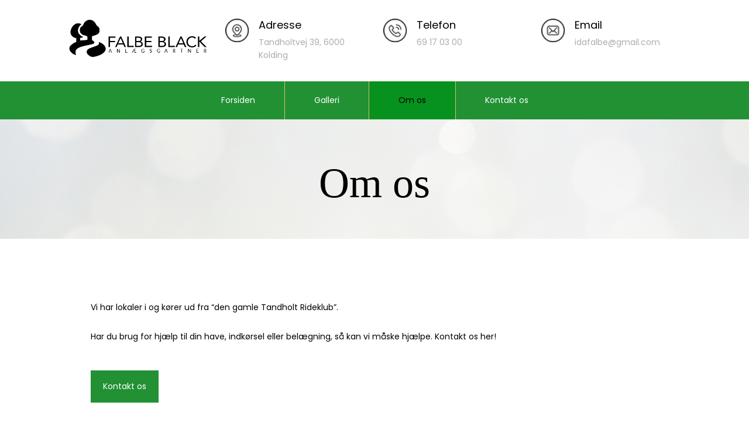

--- FILE ---
content_type: text/html; charset=UTF-8
request_url: https://www.falbe-black.dk/om-os/
body_size: 11089
content:
<!doctype html>
<html lang="da-DK">

<head>
	<meta charset="UTF-8">
	<meta name="viewport" content="width=device-width, initial-scale=1">
	<link rel="profile" href="https://gmpg.org/xfn/11">
	<link rel="pingback" href="https://www.falbe-black.dk/xmlrpc.php" />
	<title>Om os &#8211; Falbe Black</title>
<meta name='robots' content='max-image-preview:large' />
<link rel='dns-prefetch' href='//fonts-static.cdn-one.com' />
<link rel="alternate" title="oEmbed (JSON)" type="application/json+oembed" href="https://www.falbe-black.dk/wp-json/oembed/1.0/embed?url=https%3A%2F%2Fwww.falbe-black.dk%2Fom-os%2F" />
<link rel="alternate" title="oEmbed (XML)" type="text/xml+oembed" href="https://www.falbe-black.dk/wp-json/oembed/1.0/embed?url=https%3A%2F%2Fwww.falbe-black.dk%2Fom-os%2F&#038;format=xml" />
<style id='wp-img-auto-sizes-contain-inline-css' type='text/css'>
img:is([sizes=auto i],[sizes^="auto," i]){contain-intrinsic-size:3000px 1500px}
/*# sourceURL=wp-img-auto-sizes-contain-inline-css */
</style>
<link rel='stylesheet' id='ot-google-fonts-via-onecom-cdn-spirax-css' href='https://fonts-static.cdn-one.com/fonts/google/spirax/spirax.css' type='text/css' media='all' />
<style id='wp-emoji-styles-inline-css' type='text/css'>

	img.wp-smiley, img.emoji {
		display: inline !important;
		border: none !important;
		box-shadow: none !important;
		height: 1em !important;
		width: 1em !important;
		margin: 0 0.07em !important;
		vertical-align: -0.1em !important;
		background: none !important;
		padding: 0 !important;
	}
/*# sourceURL=wp-emoji-styles-inline-css */
</style>
<style id='wp-block-library-inline-css' type='text/css'>
:root{--wp-block-synced-color:#7a00df;--wp-block-synced-color--rgb:122,0,223;--wp-bound-block-color:var(--wp-block-synced-color);--wp-editor-canvas-background:#ddd;--wp-admin-theme-color:#007cba;--wp-admin-theme-color--rgb:0,124,186;--wp-admin-theme-color-darker-10:#006ba1;--wp-admin-theme-color-darker-10--rgb:0,107,160.5;--wp-admin-theme-color-darker-20:#005a87;--wp-admin-theme-color-darker-20--rgb:0,90,135;--wp-admin-border-width-focus:2px}@media (min-resolution:192dpi){:root{--wp-admin-border-width-focus:1.5px}}.wp-element-button{cursor:pointer}:root .has-very-light-gray-background-color{background-color:#eee}:root .has-very-dark-gray-background-color{background-color:#313131}:root .has-very-light-gray-color{color:#eee}:root .has-very-dark-gray-color{color:#313131}:root .has-vivid-green-cyan-to-vivid-cyan-blue-gradient-background{background:linear-gradient(135deg,#00d084,#0693e3)}:root .has-purple-crush-gradient-background{background:linear-gradient(135deg,#34e2e4,#4721fb 50%,#ab1dfe)}:root .has-hazy-dawn-gradient-background{background:linear-gradient(135deg,#faaca8,#dad0ec)}:root .has-subdued-olive-gradient-background{background:linear-gradient(135deg,#fafae1,#67a671)}:root .has-atomic-cream-gradient-background{background:linear-gradient(135deg,#fdd79a,#004a59)}:root .has-nightshade-gradient-background{background:linear-gradient(135deg,#330968,#31cdcf)}:root .has-midnight-gradient-background{background:linear-gradient(135deg,#020381,#2874fc)}:root{--wp--preset--font-size--normal:16px;--wp--preset--font-size--huge:42px}.has-regular-font-size{font-size:1em}.has-larger-font-size{font-size:2.625em}.has-normal-font-size{font-size:var(--wp--preset--font-size--normal)}.has-huge-font-size{font-size:var(--wp--preset--font-size--huge)}.has-text-align-center{text-align:center}.has-text-align-left{text-align:left}.has-text-align-right{text-align:right}.has-fit-text{white-space:nowrap!important}#end-resizable-editor-section{display:none}.aligncenter{clear:both}.items-justified-left{justify-content:flex-start}.items-justified-center{justify-content:center}.items-justified-right{justify-content:flex-end}.items-justified-space-between{justify-content:space-between}.screen-reader-text{border:0;clip-path:inset(50%);height:1px;margin:-1px;overflow:hidden;padding:0;position:absolute;width:1px;word-wrap:normal!important}.screen-reader-text:focus{background-color:#ddd;clip-path:none;color:#444;display:block;font-size:1em;height:auto;left:5px;line-height:normal;padding:15px 23px 14px;text-decoration:none;top:5px;width:auto;z-index:100000}html :where(.has-border-color){border-style:solid}html :where([style*=border-top-color]){border-top-style:solid}html :where([style*=border-right-color]){border-right-style:solid}html :where([style*=border-bottom-color]){border-bottom-style:solid}html :where([style*=border-left-color]){border-left-style:solid}html :where([style*=border-width]){border-style:solid}html :where([style*=border-top-width]){border-top-style:solid}html :where([style*=border-right-width]){border-right-style:solid}html :where([style*=border-bottom-width]){border-bottom-style:solid}html :where([style*=border-left-width]){border-left-style:solid}html :where(img[class*=wp-image-]){height:auto;max-width:100%}:where(figure){margin:0 0 1em}html :where(.is-position-sticky){--wp-admin--admin-bar--position-offset:var(--wp-admin--admin-bar--height,0px)}@media screen and (max-width:600px){html :where(.is-position-sticky){--wp-admin--admin-bar--position-offset:0px}}

/*# sourceURL=wp-block-library-inline-css */
</style><style id='wp-block-paragraph-inline-css' type='text/css'>
.is-small-text{font-size:.875em}.is-regular-text{font-size:1em}.is-large-text{font-size:2.25em}.is-larger-text{font-size:3em}.has-drop-cap:not(:focus):first-letter{float:left;font-size:8.4em;font-style:normal;font-weight:100;line-height:.68;margin:.05em .1em 0 0;text-transform:uppercase}body.rtl .has-drop-cap:not(:focus):first-letter{float:none;margin-left:.1em}p.has-drop-cap.has-background{overflow:hidden}:root :where(p.has-background){padding:1.25em 2.375em}:where(p.has-text-color:not(.has-link-color)) a{color:inherit}p.has-text-align-left[style*="writing-mode:vertical-lr"],p.has-text-align-right[style*="writing-mode:vertical-rl"]{rotate:180deg}
/*# sourceURL=https://www.falbe-black.dk/wp-includes/blocks/paragraph/style.min.css */
</style>
<style id='global-styles-inline-css' type='text/css'>
:root{--wp--preset--aspect-ratio--square: 1;--wp--preset--aspect-ratio--4-3: 4/3;--wp--preset--aspect-ratio--3-4: 3/4;--wp--preset--aspect-ratio--3-2: 3/2;--wp--preset--aspect-ratio--2-3: 2/3;--wp--preset--aspect-ratio--16-9: 16/9;--wp--preset--aspect-ratio--9-16: 9/16;--wp--preset--color--black: #000000;--wp--preset--color--cyan-bluish-gray: #abb8c3;--wp--preset--color--white: #ffffff;--wp--preset--color--pale-pink: #f78da7;--wp--preset--color--vivid-red: #cf2e2e;--wp--preset--color--luminous-vivid-orange: #ff6900;--wp--preset--color--luminous-vivid-amber: #fcb900;--wp--preset--color--light-green-cyan: #7bdcb5;--wp--preset--color--vivid-green-cyan: #00d084;--wp--preset--color--pale-cyan-blue: #8ed1fc;--wp--preset--color--vivid-cyan-blue: #0693e3;--wp--preset--color--vivid-purple: #9b51e0;--wp--preset--gradient--vivid-cyan-blue-to-vivid-purple: linear-gradient(135deg,rgb(6,147,227) 0%,rgb(155,81,224) 100%);--wp--preset--gradient--light-green-cyan-to-vivid-green-cyan: linear-gradient(135deg,rgb(122,220,180) 0%,rgb(0,208,130) 100%);--wp--preset--gradient--luminous-vivid-amber-to-luminous-vivid-orange: linear-gradient(135deg,rgb(252,185,0) 0%,rgb(255,105,0) 100%);--wp--preset--gradient--luminous-vivid-orange-to-vivid-red: linear-gradient(135deg,rgb(255,105,0) 0%,rgb(207,46,46) 100%);--wp--preset--gradient--very-light-gray-to-cyan-bluish-gray: linear-gradient(135deg,rgb(238,238,238) 0%,rgb(169,184,195) 100%);--wp--preset--gradient--cool-to-warm-spectrum: linear-gradient(135deg,rgb(74,234,220) 0%,rgb(151,120,209) 20%,rgb(207,42,186) 40%,rgb(238,44,130) 60%,rgb(251,105,98) 80%,rgb(254,248,76) 100%);--wp--preset--gradient--blush-light-purple: linear-gradient(135deg,rgb(255,206,236) 0%,rgb(152,150,240) 100%);--wp--preset--gradient--blush-bordeaux: linear-gradient(135deg,rgb(254,205,165) 0%,rgb(254,45,45) 50%,rgb(107,0,62) 100%);--wp--preset--gradient--luminous-dusk: linear-gradient(135deg,rgb(255,203,112) 0%,rgb(199,81,192) 50%,rgb(65,88,208) 100%);--wp--preset--gradient--pale-ocean: linear-gradient(135deg,rgb(255,245,203) 0%,rgb(182,227,212) 50%,rgb(51,167,181) 100%);--wp--preset--gradient--electric-grass: linear-gradient(135deg,rgb(202,248,128) 0%,rgb(113,206,126) 100%);--wp--preset--gradient--midnight: linear-gradient(135deg,rgb(2,3,129) 0%,rgb(40,116,252) 100%);--wp--preset--font-size--small: 13px;--wp--preset--font-size--medium: 20px;--wp--preset--font-size--large: 36px;--wp--preset--font-size--x-large: 42px;--wp--preset--spacing--20: 0.44rem;--wp--preset--spacing--30: 0.67rem;--wp--preset--spacing--40: 1rem;--wp--preset--spacing--50: 1.5rem;--wp--preset--spacing--60: 2.25rem;--wp--preset--spacing--70: 3.38rem;--wp--preset--spacing--80: 5.06rem;--wp--preset--shadow--natural: 6px 6px 9px rgba(0, 0, 0, 0.2);--wp--preset--shadow--deep: 12px 12px 50px rgba(0, 0, 0, 0.4);--wp--preset--shadow--sharp: 6px 6px 0px rgba(0, 0, 0, 0.2);--wp--preset--shadow--outlined: 6px 6px 0px -3px rgb(255, 255, 255), 6px 6px rgb(0, 0, 0);--wp--preset--shadow--crisp: 6px 6px 0px rgb(0, 0, 0);}:where(.is-layout-flex){gap: 0.5em;}:where(.is-layout-grid){gap: 0.5em;}body .is-layout-flex{display: flex;}.is-layout-flex{flex-wrap: wrap;align-items: center;}.is-layout-flex > :is(*, div){margin: 0;}body .is-layout-grid{display: grid;}.is-layout-grid > :is(*, div){margin: 0;}:where(.wp-block-columns.is-layout-flex){gap: 2em;}:where(.wp-block-columns.is-layout-grid){gap: 2em;}:where(.wp-block-post-template.is-layout-flex){gap: 1.25em;}:where(.wp-block-post-template.is-layout-grid){gap: 1.25em;}.has-black-color{color: var(--wp--preset--color--black) !important;}.has-cyan-bluish-gray-color{color: var(--wp--preset--color--cyan-bluish-gray) !important;}.has-white-color{color: var(--wp--preset--color--white) !important;}.has-pale-pink-color{color: var(--wp--preset--color--pale-pink) !important;}.has-vivid-red-color{color: var(--wp--preset--color--vivid-red) !important;}.has-luminous-vivid-orange-color{color: var(--wp--preset--color--luminous-vivid-orange) !important;}.has-luminous-vivid-amber-color{color: var(--wp--preset--color--luminous-vivid-amber) !important;}.has-light-green-cyan-color{color: var(--wp--preset--color--light-green-cyan) !important;}.has-vivid-green-cyan-color{color: var(--wp--preset--color--vivid-green-cyan) !important;}.has-pale-cyan-blue-color{color: var(--wp--preset--color--pale-cyan-blue) !important;}.has-vivid-cyan-blue-color{color: var(--wp--preset--color--vivid-cyan-blue) !important;}.has-vivid-purple-color{color: var(--wp--preset--color--vivid-purple) !important;}.has-black-background-color{background-color: var(--wp--preset--color--black) !important;}.has-cyan-bluish-gray-background-color{background-color: var(--wp--preset--color--cyan-bluish-gray) !important;}.has-white-background-color{background-color: var(--wp--preset--color--white) !important;}.has-pale-pink-background-color{background-color: var(--wp--preset--color--pale-pink) !important;}.has-vivid-red-background-color{background-color: var(--wp--preset--color--vivid-red) !important;}.has-luminous-vivid-orange-background-color{background-color: var(--wp--preset--color--luminous-vivid-orange) !important;}.has-luminous-vivid-amber-background-color{background-color: var(--wp--preset--color--luminous-vivid-amber) !important;}.has-light-green-cyan-background-color{background-color: var(--wp--preset--color--light-green-cyan) !important;}.has-vivid-green-cyan-background-color{background-color: var(--wp--preset--color--vivid-green-cyan) !important;}.has-pale-cyan-blue-background-color{background-color: var(--wp--preset--color--pale-cyan-blue) !important;}.has-vivid-cyan-blue-background-color{background-color: var(--wp--preset--color--vivid-cyan-blue) !important;}.has-vivid-purple-background-color{background-color: var(--wp--preset--color--vivid-purple) !important;}.has-black-border-color{border-color: var(--wp--preset--color--black) !important;}.has-cyan-bluish-gray-border-color{border-color: var(--wp--preset--color--cyan-bluish-gray) !important;}.has-white-border-color{border-color: var(--wp--preset--color--white) !important;}.has-pale-pink-border-color{border-color: var(--wp--preset--color--pale-pink) !important;}.has-vivid-red-border-color{border-color: var(--wp--preset--color--vivid-red) !important;}.has-luminous-vivid-orange-border-color{border-color: var(--wp--preset--color--luminous-vivid-orange) !important;}.has-luminous-vivid-amber-border-color{border-color: var(--wp--preset--color--luminous-vivid-amber) !important;}.has-light-green-cyan-border-color{border-color: var(--wp--preset--color--light-green-cyan) !important;}.has-vivid-green-cyan-border-color{border-color: var(--wp--preset--color--vivid-green-cyan) !important;}.has-pale-cyan-blue-border-color{border-color: var(--wp--preset--color--pale-cyan-blue) !important;}.has-vivid-cyan-blue-border-color{border-color: var(--wp--preset--color--vivid-cyan-blue) !important;}.has-vivid-purple-border-color{border-color: var(--wp--preset--color--vivid-purple) !important;}.has-vivid-cyan-blue-to-vivid-purple-gradient-background{background: var(--wp--preset--gradient--vivid-cyan-blue-to-vivid-purple) !important;}.has-light-green-cyan-to-vivid-green-cyan-gradient-background{background: var(--wp--preset--gradient--light-green-cyan-to-vivid-green-cyan) !important;}.has-luminous-vivid-amber-to-luminous-vivid-orange-gradient-background{background: var(--wp--preset--gradient--luminous-vivid-amber-to-luminous-vivid-orange) !important;}.has-luminous-vivid-orange-to-vivid-red-gradient-background{background: var(--wp--preset--gradient--luminous-vivid-orange-to-vivid-red) !important;}.has-very-light-gray-to-cyan-bluish-gray-gradient-background{background: var(--wp--preset--gradient--very-light-gray-to-cyan-bluish-gray) !important;}.has-cool-to-warm-spectrum-gradient-background{background: var(--wp--preset--gradient--cool-to-warm-spectrum) !important;}.has-blush-light-purple-gradient-background{background: var(--wp--preset--gradient--blush-light-purple) !important;}.has-blush-bordeaux-gradient-background{background: var(--wp--preset--gradient--blush-bordeaux) !important;}.has-luminous-dusk-gradient-background{background: var(--wp--preset--gradient--luminous-dusk) !important;}.has-pale-ocean-gradient-background{background: var(--wp--preset--gradient--pale-ocean) !important;}.has-electric-grass-gradient-background{background: var(--wp--preset--gradient--electric-grass) !important;}.has-midnight-gradient-background{background: var(--wp--preset--gradient--midnight) !important;}.has-small-font-size{font-size: var(--wp--preset--font-size--small) !important;}.has-medium-font-size{font-size: var(--wp--preset--font-size--medium) !important;}.has-large-font-size{font-size: var(--wp--preset--font-size--large) !important;}.has-x-large-font-size{font-size: var(--wp--preset--font-size--x-large) !important;}
/*# sourceURL=global-styles-inline-css */
</style>

<style id='classic-theme-styles-inline-css' type='text/css'>
/*! This file is auto-generated */
.wp-block-button__link{color:#fff;background-color:#32373c;border-radius:9999px;box-shadow:none;text-decoration:none;padding:calc(.667em + 2px) calc(1.333em + 2px);font-size:1.125em}.wp-block-file__button{background:#32373c;color:#fff;text-decoration:none}
/*# sourceURL=/wp-includes/css/classic-themes.min.css */
</style>
<link rel='stylesheet' id='contact-form-7-css' href='https://usercontent.one/wp/www.falbe-black.dk/wp-content/plugins/contact-form-7/includes/css/styles.css?ver=6.1.4' type='text/css' media='all' />
<link rel='stylesheet' id='style-oct-all-css' href='https://usercontent.one/wp/www.falbe-black.dk/wp-content/themes/onecom-grace-fellowship/assets/min-css/style.min.css?ver=1.5.4' type='text/css' media='all' />
<link rel='stylesheet' id='dashicons-css' href='https://www.falbe-black.dk/wp-includes/css/dashicons.min.css?ver=6.9' type='text/css' media='all' />
<link rel='stylesheet' id='poppins-google-font-css' href='//fonts-static.cdn-one.com/fonts/google/poppins/poppins.css?ver=6.9' type='text/css' media='all' />
<link rel='stylesheet' id='spirax-google-font-css' href='//fonts-static.cdn-one.com/fonts/google/spirax/spirax.css?ver=6.9' type='text/css' media='all' />
<link rel='stylesheet' id='csshero-main-stylesheet-css' href='https://usercontent.one/wp/www.falbe-black.dk/wp-content/uploads/2021/03/csshero-static-style-grace-fellowship.css?ver=9' type='text/css' media='all' />
<script type="text/javascript" src="https://www.falbe-black.dk/wp-includes/js/jquery/jquery.min.js?ver=3.7.1" id="jquery-core-js"></script>
<script type="text/javascript" src="https://www.falbe-black.dk/wp-includes/js/jquery/jquery-migrate.min.js?ver=3.4.1" id="jquery-migrate-js"></script>
<link rel="https://api.w.org/" href="https://www.falbe-black.dk/wp-json/" /><link rel="alternate" title="JSON" type="application/json" href="https://www.falbe-black.dk/wp-json/wp/v2/pages/101" /><link rel="EditURI" type="application/rsd+xml" title="RSD" href="https://www.falbe-black.dk/xmlrpc.php?rsd" />
<meta name="generator" content="WordPress 6.9" />
<link rel="canonical" href="https://www.falbe-black.dk/om-os/" />
<link rel='shortlink' href='https://www.falbe-black.dk/?p=101' />
<style type="text/css">.recentcomments a{display:inline !important;padding:0 !important;margin:0 !important;}</style><meta name="generator" content="Powered by WPBakery Page Builder - drag and drop page builder for WordPress."/>
<noscript><style> .wpb_animate_when_almost_visible { opacity: 1; }</style></noscript>	


<style type="text/css">
    
    /* Primary Skin Color */
    .oct-post-meta a,
    oct-post-meta a:visited,
    .widget-area a,
    .widget-area a:visited,
    .card-body h2 a,
    .card-body h2 a:visited {
        color: #219134;
    }

    /* Primary Skin Color */
    /* a:hover,
        .section-content a:hover,
        .featured-box a:hover,
        .oct-main-content a:hover,
        .widget a:hover,
        .oct-post-meta a:hover,
        .widget-area a:hover,
        .widget-area h2 a:hover,
        .card-body h2 a:hover{
            color: #219134;
        } */

    #wp-calendar thead th {
        background-color: #219134;
    }

    /* a.oct-btn-primary,
        a.oct-btn-primary:visited,
            border-color: #219134 !important;
        } */
    /* a.oct-btn-primary:hover {
            background-color: #219134;
        } */

    /* .onecom-webshop-main button,
        .onecom-webshop-main button:visited{
            border-color: #219134;
            color: #219134;
        }
        .onecom-webshop-main a.button:hover,
        .onecom-webshop-main button:hover
        {
            background-color: #219134 !important;
        } */

    body {color:#000000;}.onecom-webshop-main svg {fill:#000000;}#page{background-color:#ffffff;}section{background-color:#ffffff;}h1  {color:#000000;}h2{color:#000000;}h3{color:#000000;}h4{color:#000000;}h5{color:#000000;}h6{color:#000000;}a, .page .oct-post-content a, .single .oct-post-content a,.section-content a, .featured-box a, .oct-main-content a, .widget a, .textwidget a, .service-details a{color:#2f7cbf;}a:active, .page .oct-post-content a:active, .single .oct-post-content a:active, .section-content a:active, .featured-box a:active, .oct-main-content a:active, .widget a:active, .textwidget a:active, .service-details a:active{color:#6191bf;}a:visited, .page .oct-post-content a:visited, .single .oct-post-content a:visited, .section-content a:visited, .featured-box a:visited, .oct-main-content a:visited, .widget a:visited, .textwidget a:visited, .service-details a:visited{color:#87a3bf;}a:hover, .page .oct-post-content a:hover, .single .oct-post-content a:hover, .section-content a:hover, .featured-box a:hover, .oct-main-content a:hover, .widget a:hover, .oct-post-meta a:hover, .widget-area a:hover, .widget-area h2 a:hover, .card-body h2 a:hover{color:#6191bf;}.oct-btn-primary, .oct-btn-primary:visited, .oct-btn-primary:active,
                a.oct-btn-primary, a.oct-btn-primary:visited, a.oct-btn-primary:active,
                input[type="submit"]{color:#ffffff;background-color:#219134;}.oct-btn-primary:hover, a.oct-btn-primary:hover,input[type="submit"]:hover {color:#ffffff;background-color:#5e9166;}.onecom-webshop-main a.button, .onecom-webshop-main button, .onecom-webshop-main a.button:visited{color:#ffffff;background-color:#219134;}.onecom-webshop-main a.button:hover, .onecom-webshop-main button:hover{color:#ffffff !important;background-color:#5e9166 !important;}.onecom-webshop-main a.button.button-back {color:#ffffff; background-color:#219134;}.oct-btn-secondary, .oct-btn-secondary:visited, .oct-btn-secondary:active{color:#ffffff;background-color:#219134;}.oct-btn-secondary:hover{color:#ffffff;background-color:#5e9166;}.oct-header-menu {background-color:#219134;}#primary-nav ul li a{color:#ffffff;}#primary-nav ul li:hover > a{color:#000000;}#primary-nav ul li.current_page_item a, #primary-nav ul li.current-menu-item>a, #primary-nav ul li.current-menu-parent a{color:#000000;}#primary-nav ul li a{background-color:#219134;}#primary-nav ul li:hover > a{background-color:#58915d;}#primary-nav ul li.current_page_item a, #primary-nav ul li.current-menu-item>a, #primary-nav ul li.current-menu-parent a{background-color:#07911e;}#primary-nav ul.sub-menu li a{color:#ffffff;}#primary-nav ul.sub-menu li:hover > a{color:#000000;}#primary-nav ul.sub-menu li.current_page_item a, #primary-nav ul.sub-menu li.current-menu-item a{color:#000000;}#primary-nav ul.sub-menu li a{background-color:#219134;}#primary-nav ul.sub-menu li:hover > a{background-color:#eee8aa;}#primary-nav ul.sub-menu li.current_page_item a, #primary-nav ul.sub-menu li.current-menu-item a{background-color:#eee8aa;}.oct-head-bar{background-color:#ffffff;}.oct-site-logo .logo-text-1 {color:#cfb53b;}.oct-site-logo .logo-text-2 {color:#cfb53b;}.oct-site-logo .logo-text-3{color:#6c6c6e;}.home-banner h2 {color:#60330f;}.home-banner .sub-title {color:#60330f;}.home-banner {background-color:#f1f1f1;}.page-header h1 {color:#000000;}section.page-header{background-color:#f1f1f1;background-image:url( https://usercontent.one/wp/www.falbe-black.dk/wp-content/themes/onecom-grace-fellowship/assets/images/church-inner-page-header@2x.png );}#oct-site-footer{background-color:#219134;}#oct-site-footer h3{color:#ffffff;}#oct-site-footer, #oct-site-footer p, #oct-site-footer h4{color:#ffffff;}#oct-site-footer a{color:#ffffff;}#oct-site-footer a:active{color:#ffffff;}#oct-site-footer a:visited{color:#ffffff;}#oct-site-footer a:hover{color:#ffffff;}#oct-copyright {background-color:#15912a;}#oct-copyright, #oct-copyright p{color:#ffffff;}.oct-head-bar .logo-text-1 {font-size:32px;font-style:normal;font-weight:bold;text-decoration:none;}.oct-head-bar .logo-text-2 {font-size:32px;font-style:normal;font-weight:bold;text-decoration:none;}.oct-head-bar .logo-text-3 {font-size:10px;font-style:normal;font-weight:bold;text-decoration:none;}#primary-nav ul li a{font-size:14px;font-style:normal;font-weight:400;text-decoration:none;}body, body p, .section-content, .section-content p, .sidebar, .oct-main-content, .oct-main-content p, widget-area, .textwidget{font-size:14px;font-style:normal;font-weight:400;}h1, .oct-main-content h1, .widget-sidebar h1{font-family:Verdana;font-size:72px;font-style:normal;font-weight:normal;text-decoration:none;}h2, .oct-main-content h2, .widget-sidebar h2 {font-family:Verdana;font-size:72px;font-style:normal;font-weight:normal;text-decoration:none;}h3, .oct-main-content h3, .widget-sidebar h3{font-size:24px;font-style:normal;font-weight:400;text-decoration:none;}h4, .oct-main-content h4, .widget-sidebar h4{font-size:24px;font-style:normal;font-weight:400;text-decoration:none;}h5, .oct-main-content h5, .widget-sidebar h5{font-size:16px;font-style:normal;text-decoration:none;}h6, .oct-main-content h6, .widget-sidebar h6{font-size:14px;font-style:normal;font-weight:400;text-decoration:none;}.section-title h2 {font-family:Verdana;font-size:72px;font-style:normal;font-weight:normal;text-decoration:none;}.oct-btn-primary{font-size:14px;font-style:normal;font-weight:normal;text-decoration:none;}.oct-btn-secondary{font-size:14px;font-style:normal;font-weight:normal;text-decoration:none;}#oct-site-footer h3 {font-family:Verdana;font-size:36px;font-style:normal;font-weight:400;text-decoration:none;}#oct-site-footer, #oct-site-footer div, #oct-site-footer p, #oct-site-footer li {font-size:12px;font-style:normal;font-weight:normal;line-height:22px;text-decoration:none;}/* Your custom CSS goes here */</style>	<link rel='stylesheet' id='one-shortcode-css-css' href='https://usercontent.one/wp/www.falbe-black.dk/wp-content/themes/onecom-grace-fellowship/one-shortcodes/min-css/one-shortcodes.min.css?ver=6.9' type='text/css' media='all' />
</head>

<body class="wp-singular page-template page-template-page-templates page-template-about-page page-template-page-templatesabout-page-php page page-id-101 wp-theme-onecom-grace-fellowship onecom-theme onecom-grace-fellowship wpb-js-composer js-comp-ver-6.2.0 vc_responsive">
	<div id="oct-wrapper">
		<div id="page">
			<a class="skip-link screen-reader-text" href="#content">Skip to content</a>

			<header id="masthead" class="site-header">
				<section class="oct-head-bar">
    <div class="container">
        <div class="row d-md-none">
            <div class="col-1">
                <button class="menu-toggle mobile-only" aria-controls="sticky_menu" aria-expanded="false">Menu</button>
            </div>
        </div>
        <div class="row d-md-flex">
            <div class="col-12 col-md-3">
                <div class="oct-site-logo">
                    
                        <h1 class="site-title">
                            <a href="https://www.falbe-black.dk/" rel="home">
                                <img src="https://usercontent.one/wp/www.falbe-black.dk/wp-content/uploads/2021/03/falbe_black-logo.gif" alt="Falbe Black" role="logo" />                            </a>
                        </h1>

                                    </div>
                
            </div>
            <div id="one_icon_box_widget-7" class="widget col-md-3 widget_one_icon_box_widget"><div class="one-icon-box "  data-icon_color=""  data-icon_hover_color=""  data-icon_border_color=""  data-icon_border_hover_color=""  data-icon_background_color=""  data-icon_background_hover_color="" ><div class="one-icon-box-top icon-align-left"><div class="one-icon-box-main-icon"><img src="https://usercontent.one/wp/www.falbe-black.dk/wp-content/uploads/2019/10/church-footer-icon-location@2x.png" class="one-icon-box-image" alt="icon" style="border-radius:0px;width:40px;" /></div><div class="one-icon-box-description"><h4 class="one-icon-box-title" style="">Adresse</h4><div class="one-icon-box-description-inner" style="">Tandholtvej 39, 6000 Kolding</div></div></div></div></div><div id="one_icon_box_widget-8" class="widget col-md-3 widget_one_icon_box_widget"><div class="one-icon-box "  data-icon_color=""  data-icon_hover_color=""  data-icon_border_color=""  data-icon_border_hover_color=""  data-icon_background_color=""  data-icon_background_hover_color="" ><div class="one-icon-box-top icon-align-left"><div class="one-icon-box-main-icon"><img src="https://usercontent.one/wp/www.falbe-black.dk/wp-content/uploads/2019/10/church-footer-icon-phone@2x.png" class="one-icon-box-image" alt="icon" style="border-radius:0px;width:40px;" /></div><div class="one-icon-box-description"><h4 class="one-icon-box-title" style="">Telefon</h4><div class="one-icon-box-description-inner" style="">69 17 03 00</div></div></div></div></div><div id="one_icon_box_widget-9" class="widget col-md-3 widget_one_icon_box_widget"><div class="one-icon-box "  data-icon_color=""  data-icon_hover_color=""  data-icon_border_color=""  data-icon_border_hover_color=""  data-icon_background_color=""  data-icon_background_hover_color="" ><div class="one-icon-box-top icon-align-left"><div class="one-icon-box-main-icon"><img src="https://usercontent.one/wp/www.falbe-black.dk/wp-content/uploads/2019/10/church-footer-icon-email@2x.png" class="one-icon-box-image" alt="icon" style="border-radius:0px;width:40px;" /></div><div class="one-icon-box-description"><h4 class="one-icon-box-title" style="">Email </h4><div class="one-icon-box-description-inner" style="">idafalbe@gmail.com</div></div></div></div></div>

            <div class="col-12 col-md-1">
            </div>

        </div>
    </div>
</section><section class="site-header oct-header-menu d-none d-md-block">
    <header>
        <div class="container">
            <div class="row">
                <div class="col-12">
                    <!-- START nav container -->
                    <nav class="nav primary-nav" id="primary-nav">
                        <ul id="menu-menu-1" class="menu"><li id="menu-item-19" class="menu-item menu-item-type-post_type menu-item-object-page menu-item-home menu-item-19"><a href="https://www.falbe-black.dk/">Forsiden</a></li>
<li id="menu-item-407" class="menu-item menu-item-type-post_type menu-item-object-page menu-item-407"><a href="https://www.falbe-black.dk/galleri/">Galleri</a></li>
<li id="menu-item-597" class="menu-item menu-item-type-post_type menu-item-object-page current-menu-item page_item page-item-101 current_page_item menu-item-597"><a href="https://www.falbe-black.dk/om-os/" aria-current="page">Om os</a></li>
<li id="menu-item-602" class="menu-item menu-item-type-post_type menu-item-object-page menu-item-602"><a href="https://www.falbe-black.dk/kontakt-os/">Kontakt os</a></li>
</ul>                    </nav>
                </div>
            </div>
        </div>
    </header>
</section>
			</header><!-- #masthead -->
<!-- Get header title -->
<section class="page-header">
	<div class="container">
		<div class="row">
			<div class="col-12">
				<div class="page-title text-center">
					<h1>
                    Om os					</h1>
				</div>
			</div>
		</div>
	</div>
</section>


<!-- START Page Content -->
<section class="oct-main-section about-section" role="main">

    <article id="page-101" class="oct-main-content post-101 page type-page status-publish hentry">
        <div class="container">
            <div class="row">
                <!-- Featured Image -->
                
                <!-- Content -->
                <div class="col-md-12">
                    <div class="oct-page-content-box">
                        <div class="oct-page-content">
                            
<p>Vi har lokaler i og kører ud fra &#8220;den gamle Tandholt Rideklub&#8221;.</p>



<p>Har du brug for hjælp til din have,&nbsp;indkørsel eller belægning, så kan vi måske hjælpe. Kontakt os her!</p>
                                <div class="oct-button-box">
                                    <a class="btn oct-btn-primary" href="https://www.falbe-black.dk/kontakt-os/">
                                        Kontakt os                                    </a>
                                </div>

                                                    </div>
                    </div>
                </div>
            </div>
        </div>
    </article>

</section>

<!-- END Page Content -->

<!-- START section history container -->
<!-- END section history container -->

<!-- START section stats container -->

<section class="section-stats section-bg d-flex" style="background-image: url(https://usercontent.one/wp/www.falbe-black.dk/wp-content/uploads/2021/03/Fil_020-8-400x284-1.jpeg);">
    <div class="container justify-content-center align-self-center">
        <div class="row">
            <div class="col-md-5">
                <h2>Statistikker</h2>
                <h2></h2>
            </div>
            <div class="col-md-7 justify-content-center align-self-center">
                <div class="row">
                    
                    <div class="col-md-4">
                        <div class="stats-count"> 200+</div>
                        <div class="stats-title"> Tilfredse kunder </div>
                    </div>
                    
                    <div class="col-md-4">
                        <div class="stats-count"> 3</div>
                        <div class="stats-title"> Byer </div>
                    </div>
                    
                    <div class="col-md-4">
                        <div class="stats-count"> 10</div>
                        <div class="stats-title"> Arbejdsområder </div>
                    </div>
                    
                </div>
            </div>

        </div>
    </div>
</section>
<!-- END section stats container -->

<!-- START section team container -->

        <section class="oct-team">
            <div class="container">
                <div class="row">
                    <div class="col-12">
                        <div class="section-title text-center">
                            <h2>Vores medarbejder</h2>
                        </div>
                    </div>
                </div>
                <div class="row section-columns">
                                            <div class="col-md-6">
                            <div class="person-box" style="background-color:#dffcde">
                                <div class="row">
                                    <div class="col-md-3">
                                        <span class="section-box-icon">
                                                                                    </span>
                                    </div>

                                    <div class="col-md-9">
                                        <div class="section-box-title">
                                            <h3 style="color:#000000"> Ida Falbe Black </h3>
                                        </div>
                                        <div class="section-box-content" style="color:#aaaaaa">
                                            Ejer/Gartner                                        </div>
                                    </div>
                                </div>
                            </div>
                        </div>
                                            <div class="col-md-6">
                            <div class="person-box" style="background-color:#dffcde">
                                <div class="row">
                                    <div class="col-md-3">
                                        <span class="section-box-icon">
                                                                                    </span>
                                    </div>

                                    <div class="col-md-9">
                                        <div class="section-box-title">
                                            <h3 style="color:#000000"> Frank Roth </h3>
                                        </div>
                                        <div class="section-box-content" style="color:#aaaaaa">
                                            Medarbejder                                        </div>
                                    </div>
                                </div>
                            </div>
                        </div>
                                            <div class="col-md-6">
                            <div class="person-box" style="background-color:#dffcde">
                                <div class="row">
                                    <div class="col-md-3">
                                        <span class="section-box-icon">
                                                                                    </span>
                                    </div>

                                    <div class="col-md-9">
                                        <div class="section-box-title">
                                            <h3 style="color:#000000"> Kasper Schack Ahle </h3>
                                        </div>
                                        <div class="section-box-content" style="color:#aaaaaa">
                                            Medarbejder                                        </div>
                                    </div>
                                </div>
                            </div>
                        </div>
                                            <div class="col-md-6">
                            <div class="person-box" style="background-color:#dffcde">
                                <div class="row">
                                    <div class="col-md-3">
                                        <span class="section-box-icon">
                                                                                    </span>
                                    </div>

                                    <div class="col-md-9">
                                        <div class="section-box-title">
                                            <h3 style="color:#000000"> Jørgen Høier </h3>
                                        </div>
                                        <div class="section-box-content" style="color:#aaaaaa">
                                            Medarbejder                                         </div>
                                    </div>
                                </div>
                            </div>
                        </div>
                                            <div class="col-md-6">
                            <div class="person-box" style="background-color:#dffcde">
                                <div class="row">
                                    <div class="col-md-3">
                                        <span class="section-box-icon">
                                                                                    </span>
                                    </div>

                                    <div class="col-md-9">
                                        <div class="section-box-title">
                                            <h3 style="color:#000000"> Ulla Gravenslund Olesen </h3>
                                        </div>
                                        <div class="section-box-content" style="color:#aaaaaa">
                                            Medarbejder                                        </div>
                                    </div>
                                </div>
                            </div>
                        </div>
                                    </div>
            </div>
        </section>
<!-- END section container -->

	<footer id="oct-site-footer" class="footer-section bg-with-black">
		<div class="container no-padding">
			<div class="row">
				<div class="col-md-4 flex-column">
					<div class="v-center">
						<div id="media_image-2" class="widget widget_media_image"><div class="widget-title"><h3>Find os</h3></div><a href="https://www.google.dk/maps/place/Tandholtvej+39,+6000+Kolding/@55.4724712,9.4196153,17z/data=!3m1!4b1!4m5!3m4!1s0x464ca017707a470f:0x256f8f38257f3bff!8m2!3d55.4724682!4d9.421804"><img width="300" height="257" src="https://usercontent.one/wp/www.falbe-black.dk/wp-content/uploads/2021/03/maps-300x257.jpg" class="image wp-image-1738  attachment-medium size-medium" alt="" style="max-width: 100%; height: auto;" title="Find os" decoding="async" fetchpriority="high" srcset="https://usercontent.one/wp/www.falbe-black.dk/wp-content/uploads/2021/03/maps-300x257.jpg 300w, https://usercontent.one/wp/www.falbe-black.dk/wp-content/uploads/2021/03/maps.jpg 378w" sizes="(max-width: 300px) 100vw, 300px" /></a></div>					</div>
				</div>
				<div class="col-md-4 push-md-4 flex-column">
					<div class="v-center">
						<div id="one_icon_box_widget-4" class="widget widget_one_icon_box_widget"><div class="widget-title"><h3>Kontakt</h3></div><div class="one-icon-box "  data-icon_color=""  data-icon_hover_color=""  data-icon_border_color=""  data-icon_border_hover_color=""  data-icon_background_color=""  data-icon_background_hover_color="" ><div class="one-icon-box-top icon-align-left"><div class="one-icon-box-main-icon"><img src="https://usercontent.one/wp/www.falbe-black.dk/wp-content/uploads/2019/10/church-footer-icon-location@2x.png" class="one-icon-box-image" alt="icon" style="border-radius:0px;width:34px;" /></div><div class="one-icon-box-description"><div class="one-icon-box-description-inner" style="">Tandholtvej 39, 6000 Kolding</div></div></div></div></div><div id="one_icon_box_widget-5" class="widget widget_one_icon_box_widget"><div class="one-icon-box "  data-icon_color=""  data-icon_hover_color=""  data-icon_border_color=""  data-icon_border_hover_color=""  data-icon_background_color=""  data-icon_background_hover_color="" ><div class="one-icon-box-top icon-align-left"><div class="one-icon-box-main-icon"><img src="https://usercontent.one/wp/www.falbe-black.dk/wp-content/uploads/2019/10/church-footer-icon-phone@2x.png" class="one-icon-box-image" alt="icon" style="border-radius:0px;width:34px;" /></div><div class="one-icon-box-description"><div class="one-icon-box-description-inner" style=""><a href="tel:(+45) 69 17 03 00"> 69 17 03 00 </a>   </div></div></div></div></div><div id="one_icon_box_widget-6" class="widget widget_one_icon_box_widget"><div class="one-icon-box "  data-icon_color=""  data-icon_hover_color=""  data-icon_border_color=""  data-icon_border_hover_color=""  data-icon_background_color=""  data-icon_background_hover_color="" ><div class="one-icon-box-top icon-align-left"><div class="one-icon-box-main-icon"><img src="https://usercontent.one/wp/www.falbe-black.dk/wp-content/uploads/2019/10/church-footer-icon-email@2x.png" class="one-icon-box-image" alt="icon" style="border-radius:0px;width:34px;" /></div><div class="one-icon-box-description"><div class="one-icon-box-description-inner" style=""><a href="mailto:idafalbe@gmail.com">idafalbe@gmail.com</a>  </div></div></div></div></div><div id="one_icon_box_widget-10" class="widget widget_one_icon_box_widget"><div class="widget-title"><h3>Åbningstider</h3></div><div class="one-icon-box "  data-icon_color=""  data-icon_hover_color=""  data-icon_border_color=""  data-icon_border_hover_color=""  data-icon_background_color=""  data-icon_background_hover_color="" ><div class="one-icon-box-top icon-align-top"><div class="one-icon-box-description"><div class="one-icon-box-description-inner" style="">Mandag – Torsdag: 08.00-16.00 <br />
Fredag: 08.00–13.00<br />
Lørdag: Lukket <br />
Søndag: Lukket</div></div></div></div></div>					</div>
				</div>
				<div class="col-md-4 pull-md-4 flex-column">
					<div class="v-center">
						<div id="one_social_widget-2" class="widget widget_one_social_widget">
                        <style>
                            html #one_social_widget-2 .oct-social-icons ul li > a svg * {
                                fill : #000000
                            }
                        </style>
                        <style>
                        html #one_social_widget-2 .oct-social-icons ul li:hover > a svg * {
                            fill : #383838
                        }
                        </style>    <div class="oct-social-icons">
        <ul>
            
                
                        <li class="facebook">
                            <a href="https://www.facebook.com/FalbeBlack" target="_blank"><svg enable-background="new 0 0 512 512" height="512px"  version="1.1" viewBox="0 0 512 512" width="512px" xml:space="preserve" xmlns="http://www.w3.org/2000/svg" xmlns:xlink="http://www.w3.org/1999/xlink"><g id="facebook"><path d="M278.5,219.5v-26.998c0-12.187,2.946-18.002,21.864-18.002H323.5v-45h-39.007   c-48.535,0-63.993,21.553-63.993,59.744V219.5h-33v46h33v136h58v-136h40.216l5.385-46H278.5z" fill="#344C8A"/><path d="M254.5,16.5c-131.996,0-239,107.004-239,239s107.004,239,239,239s239-107.004,239-239   S386.496,16.5,254.5,16.5z M412.892,413.892C370.584,456.2,314.333,479.5,254.5,479.5c-59.833,0-116.084-23.3-158.392-65.608   C53.8,371.584,30.5,315.333,30.5,255.5c0-59.833,23.3-116.084,65.608-158.392C138.416,54.8,194.667,31.5,254.5,31.5   c59.833,0,116.084,23.3,158.392,65.608C455.2,139.416,478.5,195.667,478.5,255.5C478.5,315.333,455.2,371.584,412.892,413.892z" fill="#344C8A"/></g></svg></a>
                        </li>
                    </ul>
    </div>
</div>					</div>
				</div>
			</div>
		</div>
	</footer>

	<div id="oct-copyright">
		<div class="container">
			<div class="oct-copyright">
				<span>Copyright Falbe Black © All Rights Reserved.				</span>
			</div>
		</div>
	</div>

</div><!-- #wrapper -->
</div>

<script type="speculationrules">
{"prefetch":[{"source":"document","where":{"and":[{"href_matches":"/*"},{"not":{"href_matches":["/wp-*.php","/wp-admin/*","/wp-content/uploads/*","/wp-content/*","/wp-content/plugins/*","/wp-content/themes/onecom-grace-fellowship/*","/*\\?(.+)"]}},{"not":{"selector_matches":"a[rel~=\"nofollow\"]"}},{"not":{"selector_matches":".no-prefetch, .no-prefetch a"}}]},"eagerness":"conservative"}]}
</script>
<!--- START Mobile Menu --->
    <div id="sticky_menu_wrapper" class="d-md-none"><ul id="sticky_menu" class="menu"><li class="menu-item menu-item-type-post_type menu-item-object-page menu-item-home menu-item-19"><a href="https://www.falbe-black.dk/">Forsiden</a></li>
<li class="menu-item menu-item-type-post_type menu-item-object-page menu-item-407"><a href="https://www.falbe-black.dk/galleri/">Galleri</a></li>
<li class="menu-item menu-item-type-post_type menu-item-object-page current-menu-item page_item page-item-101 current_page_item menu-item-597"><a href="https://www.falbe-black.dk/om-os/" aria-current="page">Om os</a></li>
<li class="menu-item menu-item-type-post_type menu-item-object-page menu-item-602"><a href="https://www.falbe-black.dk/kontakt-os/">Kontakt os</a></li>
</ul><div class="sticky_menu_collapse"><i></i></div></div><script type="text/javascript" src="https://www.falbe-black.dk/wp-includes/js/dist/hooks.min.js?ver=dd5603f07f9220ed27f1" id="wp-hooks-js"></script>
<script type="text/javascript" src="https://www.falbe-black.dk/wp-includes/js/dist/i18n.min.js?ver=c26c3dc7bed366793375" id="wp-i18n-js"></script>
<script type="text/javascript" id="wp-i18n-js-after">
/* <![CDATA[ */
wp.i18n.setLocaleData( { 'text direction\u0004ltr': [ 'ltr' ] } );
//# sourceURL=wp-i18n-js-after
/* ]]> */
</script>
<script type="text/javascript" src="https://usercontent.one/wp/www.falbe-black.dk/wp-content/plugins/contact-form-7/includes/swv/js/index.js?ver=6.1.4" id="swv-js"></script>
<script type="text/javascript" id="contact-form-7-js-translations">
/* <![CDATA[ */
( function( domain, translations ) {
	var localeData = translations.locale_data[ domain ] || translations.locale_data.messages;
	localeData[""].domain = domain;
	wp.i18n.setLocaleData( localeData, domain );
} )( "contact-form-7", {"translation-revision-date":"2026-01-19 09:25:20+0000","generator":"GlotPress\/4.0.3","domain":"messages","locale_data":{"messages":{"":{"domain":"messages","plural-forms":"nplurals=2; plural=n != 1;","lang":"da_DK"},"This contact form is placed in the wrong place.":["Denne kontaktformular er placeret det forkerte sted."],"Error:":["Fejl:"]}},"comment":{"reference":"includes\/js\/index.js"}} );
//# sourceURL=contact-form-7-js-translations
/* ]]> */
</script>
<script type="text/javascript" id="contact-form-7-js-before">
/* <![CDATA[ */
var wpcf7 = {
    "api": {
        "root": "https:\/\/www.falbe-black.dk\/wp-json\/",
        "namespace": "contact-form-7\/v1"
    }
};
//# sourceURL=contact-form-7-js-before
/* ]]> */
</script>
<script type="text/javascript" src="https://usercontent.one/wp/www.falbe-black.dk/wp-content/plugins/contact-form-7/includes/js/index.js?ver=6.1.4" id="contact-form-7-js"></script>
<script type="text/javascript" src="https://usercontent.one/wp/www.falbe-black.dk/wp-content/themes/onecom-grace-fellowship/assets/min-js/bootstrap.min.js?ver=1.5.4" id="bootstrap-js-js"></script>
<script type="text/javascript" src="https://usercontent.one/wp/www.falbe-black.dk/wp-content/themes/onecom-grace-fellowship/one-shortcodes/min-js/one-shortcodes.min.js" id="one-shortcode-js-js"></script>
<script type="text/javascript" id="script-oct-all-js-extra">
/* <![CDATA[ */
var one_ajax = {"ajaxurl":"https://www.falbe-black.dk/wp-admin/admin-ajax.php","msg":"Vent venligst...","subscribe_btn":"Abonner","send":"Indsend"};
//# sourceURL=script-oct-all-js-extra
/* ]]> */
</script>
<script type="text/javascript" src="https://usercontent.one/wp/www.falbe-black.dk/wp-content/themes/onecom-grace-fellowship/assets/min-js/script.min.js?ver=1.5.4" id="script-oct-all-js"></script>
<script type="text/javascript" src="https://www.falbe-black.dk/wp-includes/js/comment-reply.min.js?ver=6.9" id="comment-reply-js" async="async" data-wp-strategy="async" fetchpriority="low"></script>
<script id="wp-emoji-settings" type="application/json">
{"baseUrl":"https://s.w.org/images/core/emoji/17.0.2/72x72/","ext":".png","svgUrl":"https://s.w.org/images/core/emoji/17.0.2/svg/","svgExt":".svg","source":{"concatemoji":"https://www.falbe-black.dk/wp-includes/js/wp-emoji-release.min.js?ver=6.9"}}
</script>
<script type="module">
/* <![CDATA[ */
/*! This file is auto-generated */
const a=JSON.parse(document.getElementById("wp-emoji-settings").textContent),o=(window._wpemojiSettings=a,"wpEmojiSettingsSupports"),s=["flag","emoji"];function i(e){try{var t={supportTests:e,timestamp:(new Date).valueOf()};sessionStorage.setItem(o,JSON.stringify(t))}catch(e){}}function c(e,t,n){e.clearRect(0,0,e.canvas.width,e.canvas.height),e.fillText(t,0,0);t=new Uint32Array(e.getImageData(0,0,e.canvas.width,e.canvas.height).data);e.clearRect(0,0,e.canvas.width,e.canvas.height),e.fillText(n,0,0);const a=new Uint32Array(e.getImageData(0,0,e.canvas.width,e.canvas.height).data);return t.every((e,t)=>e===a[t])}function p(e,t){e.clearRect(0,0,e.canvas.width,e.canvas.height),e.fillText(t,0,0);var n=e.getImageData(16,16,1,1);for(let e=0;e<n.data.length;e++)if(0!==n.data[e])return!1;return!0}function u(e,t,n,a){switch(t){case"flag":return n(e,"\ud83c\udff3\ufe0f\u200d\u26a7\ufe0f","\ud83c\udff3\ufe0f\u200b\u26a7\ufe0f")?!1:!n(e,"\ud83c\udde8\ud83c\uddf6","\ud83c\udde8\u200b\ud83c\uddf6")&&!n(e,"\ud83c\udff4\udb40\udc67\udb40\udc62\udb40\udc65\udb40\udc6e\udb40\udc67\udb40\udc7f","\ud83c\udff4\u200b\udb40\udc67\u200b\udb40\udc62\u200b\udb40\udc65\u200b\udb40\udc6e\u200b\udb40\udc67\u200b\udb40\udc7f");case"emoji":return!a(e,"\ud83e\u1fac8")}return!1}function f(e,t,n,a){let r;const o=(r="undefined"!=typeof WorkerGlobalScope&&self instanceof WorkerGlobalScope?new OffscreenCanvas(300,150):document.createElement("canvas")).getContext("2d",{willReadFrequently:!0}),s=(o.textBaseline="top",o.font="600 32px Arial",{});return e.forEach(e=>{s[e]=t(o,e,n,a)}),s}function r(e){var t=document.createElement("script");t.src=e,t.defer=!0,document.head.appendChild(t)}a.supports={everything:!0,everythingExceptFlag:!0},new Promise(t=>{let n=function(){try{var e=JSON.parse(sessionStorage.getItem(o));if("object"==typeof e&&"number"==typeof e.timestamp&&(new Date).valueOf()<e.timestamp+604800&&"object"==typeof e.supportTests)return e.supportTests}catch(e){}return null}();if(!n){if("undefined"!=typeof Worker&&"undefined"!=typeof OffscreenCanvas&&"undefined"!=typeof URL&&URL.createObjectURL&&"undefined"!=typeof Blob)try{var e="postMessage("+f.toString()+"("+[JSON.stringify(s),u.toString(),c.toString(),p.toString()].join(",")+"));",a=new Blob([e],{type:"text/javascript"});const r=new Worker(URL.createObjectURL(a),{name:"wpTestEmojiSupports"});return void(r.onmessage=e=>{i(n=e.data),r.terminate(),t(n)})}catch(e){}i(n=f(s,u,c,p))}t(n)}).then(e=>{for(const n in e)a.supports[n]=e[n],a.supports.everything=a.supports.everything&&a.supports[n],"flag"!==n&&(a.supports.everythingExceptFlag=a.supports.everythingExceptFlag&&a.supports[n]);var t;a.supports.everythingExceptFlag=a.supports.everythingExceptFlag&&!a.supports.flag,a.supports.everything||((t=a.source||{}).concatemoji?r(t.concatemoji):t.wpemoji&&t.twemoji&&(r(t.twemoji),r(t.wpemoji)))});
//# sourceURL=https://www.falbe-black.dk/wp-includes/js/wp-emoji-loader.min.js
/* ]]> */
</script>
<script id="ocvars">var ocSiteMeta = {plugins: {"a3e4aa5d9179da09d8af9b6802f861a8": 0,"2c9812363c3c947e61f043af3c9852d0": 1,"a3fe9dc9824eccbd72b7e5263258ab2c": 1}}</script>
</body>

</html>

--- FILE ---
content_type: text/css
request_url: https://usercontent.one/wp/www.falbe-black.dk/wp-content/uploads/2021/03/csshero-static-style-grace-fellowship.css?ver=9
body_size: -102
content:
.banner[role=banner] A {
  font-size: 34px;
}
